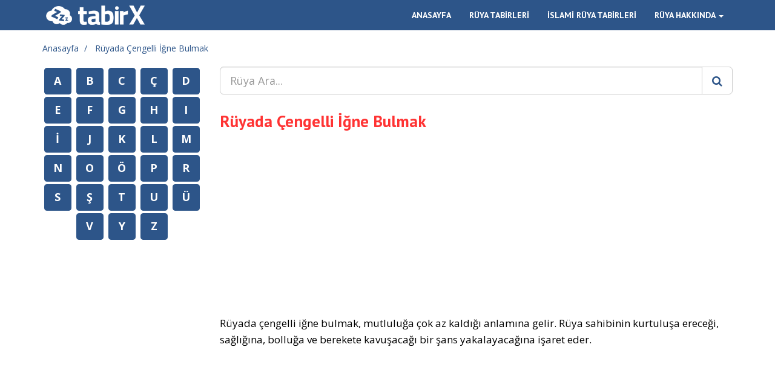

--- FILE ---
content_type: text/html; charset=UTF-8
request_url: https://tabirx.com/ruyada-cengelli-igne-bulmak
body_size: 5552
content:
<!DOCTYPE html>
<html lang="tr">
    <head>
        <meta charset="UTF-8">
        <title>R&uuml;yada &Ccedil;engelli İğne Bulmak | Tabirx.com</title>
        <meta http-equiv="X-UA-Compatible" content="IE=edge">
        <meta name="viewport" content="width=device-width, initial-scale=1, maximum-scale=1">
        <meta name="description" content="R&uuml;yada &ccedil;engelli iğne bulmak, mutluluğa &ccedil;ok az kaldığı anlamına gelir. R&uuml;ya sahibinin kurtuluşa ereceği, sağlığına, bolluğa ve berekete kavuşacağı b...">
        <meta name="csrf-token" content="w5P7hlXvkDZnu68rofMKd6vEo2Q85IdXEQQGkeQy">
                <meta name="keywords" content="&Ccedil;engelli İğne Bulmak, &Ccedil;engelli İğne, &Ccedil;engelli İğne Takmak, &Ccedil;engelli İğne Almak, &Ccedil;engelli İğne Batması, &Ccedil;engelli İğne Yutmak">
                <link href="https://tabirx.com/assets/css/normalize.min.css" rel="stylesheet" media="screen">
	    <link href="https://tabirx.com/assets/bootstrap/css/bootstrap.min.css" rel="stylesheet" media="screen">
	    <link href="https://tabirx.com/assets/css/style.min.css" rel="stylesheet" media="screen">
		        <!-- Global site tag (gtag.js) - Google Analytics -->
		<script async src="https://www.googletagmanager.com/gtag/js?id=G-QWVVC3F3Y2"></script>
		<script>
		  window.dataLayer = window.dataLayer || [];
		  function gtag(){dataLayer.push(arguments);}
		  gtag('js', new Date());

          gtag('config', 'G-QWVVC3F3Y2');
		</script>
		        <script async src="https://pagead2.googlesyndication.com/pagead/js/adsbygoogle.js"></script>
		<script>
		  (adsbygoogle = window.adsbygoogle || []).push({
		    google_ad_client: "ca-pub-7933655872966883",
		    enable_page_level_ads: true
		  });
		</script>
        
        <meta property="og:locale" content="tr_TR" />
<meta property="og:type" content="article" />
<meta property="og:title" content="R&uuml;yada &Ccedil;engelli İğne Bulmak | Tabirx.com" />
<meta property="og:description" content="R&uuml;yada &ccedil;engelli iğne bulmak, mutluluğa &ccedil;ok az kaldığı anlamına gelir. R&uuml;ya sahibinin kurtuluşa ereceği, sağlığına, bolluğa ve berekete kavuşacağı b..." />
<meta property="og:url" content="https://tabirx.com/ruyada-cengelli-igne-bulmak" />
<meta property="og:site_name" content="Tabirx.com" />
<meta property="og:image" content="https://tabirx.com/assets/img/logo-alt.jpg" />
<meta property="og:image:width" content="640" />
<meta property="og:image:height" content="380" />
<meta property="fb:app_id" content="1507381439589523" />
<meta name="twitter:card" content="summary" />
<meta name="twitter:description" content="R&uuml;yada &ccedil;engelli iğne bulmak, mutluluğa &ccedil;ok az kaldığı anlamına gelir. R&uuml;ya sahibinin kurtuluşa ereceği, sağlığına, bolluğa ve berekete kavuşacağı b..." />
<meta name="twitter:title" content="R&uuml;yada &Ccedil;engelli İğne Bulmak | Tabirx.com" />
<meta name="twitter:image" content="https://tabirx.com/assets/img/logo-alt.jpg" />

<script type="application/ld+json">
{
    "@context": "http://schema.org",
    "@type": "Article",
    "headline": "R&uuml;yada &Ccedil;engelli İğne Bulmak",
    "mainEntityOfPage": {
        "@type": "WebSite",
        "@id": "https://tabirx.com"
    },
    "image": {
        "@type": "ImageObject",
        "url": "https://tabirx.com/assets/img/logo-alt.jpg",
        "width": "auto",
        "height": "auto"
    },
    "datePublished": "2015-08-23T00:12:12+0200",
    "dateModified": "2017-06-11T17:08:10+0200",
    "author": {
        "@type": "Organization",
        "name": "Tabirx.com"
    },
    "publisher": {
        "@type": "Organization",
        "name": "Tabirx.com",
        "logo": {
            "@type": "ImageObject",
            "url": "https://tabirx.com/assets/img/logo-alt.jpg",
            "width": "auto",
            "height": "auto"
        }
    },
    "description": "R&uuml;yada &ccedil;engelli iğne bulmak, mutluluğa &ccedil;ok az kaldığı anlamına gelir. R&uuml;ya sahibinin kurtuluşa ereceği, sağlığına, bolluğa ve berekete kavuşacağı b..."
}
</script>

        <link rel="apple-touch-icon" sizes="57x57" href="/assets/favicon/apple-icon-57x57.png">
        <link rel="apple-touch-icon" sizes="60x60" href="/assets/favicon/apple-icon-60x60.png">
        <link rel="apple-touch-icon" sizes="72x72" href="/assets/favicon/apple-icon-72x72.png">
        <link rel="apple-touch-icon" sizes="76x76" href="/assets/favicon/apple-icon-76x76.png">
        <link rel="apple-touch-icon" sizes="114x114" href="/assets/favicon/apple-icon-114x114.png">
        <link rel="apple-touch-icon" sizes="120x120" href="/assets/favicon/apple-icon-120x120.png">
        <link rel="apple-touch-icon" sizes="144x144" href="/assets/favicon/apple-icon-144x144.png">
        <link rel="apple-touch-icon" sizes="152x152" href="/assets/favicon/apple-icon-152x152.png">
        <link rel="apple-touch-icon" sizes="180x180" href="/assets/favicon/apple-icon-180x180.png">
        <link rel="icon" type="image/png" sizes="192x192"  href="/assets/favicon/android-icon-192x192.png">
        <link rel="icon" type="image/png" sizes="32x32" href="/assets/favicon/favicon-32x32.png">
        <link rel="icon" type="image/png" sizes="96x96" href="/assets/favicon/favicon-96x96.png">
        <link rel="icon" type="image/png" sizes="16x16" href="/assets/favicon/favicon-16x16.png">
        <link rel="manifest" href="/assets/favicon/manifest.json">
        <meta name="msapplication-TileColor" content="#ffffff">
        <meta name="msapplication-TileImage" content="/assets/favicon/ms-icon-144x144.png">
        <meta name="theme-color" content="#ffffff">

        <link rel="publisher" href="https://plus.google.com/117203627366201806202">
        <script src="https://apis.google.com/js/platform.js" async defer></script>
    </head>
    <body>
	    <header>
			<nav class="navbar navbar-inverse navbar-fixed-top">
			    <div class="container">
			        <div class="navbar-header">
			            <button type="button" class="navbar-toggle collapsed" data-toggle="collapse" data-target="#navbar" aria-expanded="false" aria-controls="navbar">
			            <span class="sr-only">Toggle navigation</span>
			            <span class="icon-bar"></span>
			            <span class="icon-bar"></span>
			            <span class="icon-bar"></span>
			            </button>
			            <a class="navbar-brand" href="https://tabirx.com">
			            	<img src="https://tabirx.com/assets/img/logo.png" alt="Tabirx.com">
			            </a>
			        </div>
			        <div id="navbar" class="navbar-collapse collapse navbar-right">
			            <ul class="nav navbar-nav">
			            				                <li>
			                			                	<a href="https://tabirx.com" title="Anasayfa">ANASAYFA</a>
			                </li>
			                			                <li>
			                			                	<a href="https://tabirx.com/ruya-tabirleri" title="Rüya Tabirleri">RÜYA TABİRLERİ</a>
			                </li>
			                			                <li>
			                			                	<a href="https://tabirx.com/islami-ruya-tabirleri" title="İslami Rüya Tabirleri">İSLAMİ RÜYA TABİRLERİ</a>
			                </li>
			                			                <li class="dropdown dropdown-toggle" data-hover="dropdown" data-delay="1000" data-close-others="false">
			                			                    <a href="#" class="dropdown-toggle" data-toggle="dropdown" role="button" aria-haspopup="true" aria-expanded="false">RÜYA HAKKINDA <span class="caret"></span></a>
			                    <ul class="dropdown-menu">
			                        <li><a href="https://tabirx.com/ruya-nedir" title="Rüya Nedir?">Rüya Nedir?</a></li>
			                        <li><a href="https://tabirx.com/ruyanin-tarihcesi" title="Rüyanın Tarihçesi">Rüyanın Tarihçesi</a></li>
			                        <li><a href="https://tabirx.com/ruya-cesitleri" title="Rüya Çeşitleri">Rüya Çeşitleri</a></li>
			                        <li><a href="https://tabirx.com/ruyalari-hatirlamak" title="Rüyaları Hatırlamak">Rüyaları Hatırlamak</a></li>
			                        <li><a href="https://tabirx.com/ruyalarla-ilgili-gercekler" title="Rüyalarla İlgili Gerçekler">Rüyalarla İlgili Gerçekler</a></li>
			                        <li role="separator" class="divider"></li>
			                        <li><a href="https://tabirx.com/uyku-dongusu" title="Uyku Döngüsü">Uyku Döngüsü</a></li>
			                        <li><a href="https://tabirx.com/ruyalarin-onemi" title="Rüyaların Önemi">Rüyaların Önemi</a></li>
			                        <li><a href="https://tabirx.com/bebekler-ve-ruya" title="Bebekler ve Rüya">Bebekler ve Rüya</a></li>
			                        <li><a href="https://tabirx.com/hamilelik-ve-ruya" title="Hamilelik ve Rüya">Hamilelik ve Rüya</a></li>
			                    </ul>
			                </li>
			            </ul>
			        </div>
			    </div>
			</nav>
	    </header>
	    <div class="container">
	    		        <ol class="breadcrumb">
	        		            <li>
	            	<a href="https://tabirx.com" title="Anasayfa">Anasayfa</a>
	            </li>
	            	            <li>
	            	<a href="https://tabirx.com/ruyada-cengelli-igne-bulmak" title="R&uuml;yada &Ccedil;engelli İğne Bulmak">R&uuml;yada &Ccedil;engelli İğne Bulmak</a>
	            </li>
	            	        </ol>
	        	        <div class="row">
                                                <article id="right" class="col-md-9 col-md-push-3">
                	            <div class="form-group">
			        <form action="https://tabirx.com/search" class="search-form" autocomplete="off">
			            <div class="input-group input-group-lg">
			                <input type="text" class="form-control" name="query" placeholder="Rüya Ara..." value="">
			                <span class="input-group-btn">
			                    <button class="btn btn-default" type="submit"><i class="fa fa-search"></i></button>
			                </span>
			            </div>
			        </form>
			    </div>
	            
<h1>R&uuml;yada &Ccedil;engelli İğne Bulmak</h1>
<div class="ads top">
    <!-- Right Top Combo -->
    <ins class="adsbygoogle"
         style="display:block"
         data-ad-client="ca-pub-7933655872966883"
         data-ad-slot="6666281452"
         data-ad-format="auto"></ins>
    <script>
    (adsbygoogle = window.adsbygoogle || []).push({});
    </script>
</div>
        <p>Rüyada çengelli iğne bulmak, mutluluğa çok az kaldığı anlamına gelir. Rüya sahibinin kurtuluşa ereceği, sağlığına, bolluğa ve berekete kavuşacağı bir şans yakalayacağına işaret eder.</p>
        
	<!-- Inline -->
	<ins class="adsbygoogle"
	     style="display:block; text-align:center;"
	     data-ad-layout="in-article"
	     data-ad-format="fluid"
	     data-ad-client="ca-pub-7933655872966883"
	     data-ad-slot="6863972192"></ins>
	<script>
	     (adsbygoogle = window.adsbygoogle || []).push({});
	</script>
		        <p>Eğer rüyanızda çengelli iğne bulduysanız, uzun zamandır beklediğiniz o mutluluk artık kapınızda demektir. Hastaysanız sağlığınızda, şanssızsanız şansınıza hatta maddi sıkıntı çekiyorsanız da paraya kavuşacağınız anlamına gelir. Artık bu rüya ile birlikte bolluk ve bereket kapınızdan eksik olmayacak şans peşinizi bırakmayacaktır. Eski sıkıntılı ve şanssız günleriniz çok gerilerde kalacak ve siz de aradığız huzuru ve bolluğu sonunda bulacakasınızdır.</p>
        
	<!-- Inline -->
	<ins class="adsbygoogle"
	     style="display:block; text-align:center;"
	     data-ad-layout="in-article"
	     data-ad-format="fluid"
	     data-ad-client="ca-pub-7933655872966883"
	     data-ad-slot="6863972192"></ins>
	<script>
	     (adsbygoogle = window.adsbygoogle || []).push({});
	</script>
		
<div class="ads" style="margin-top: 30px;">
    <ins class="adsbygoogle"
     style="display:block"
     data-ad-format="autorelaxed"
     data-ad-client="ca-pub-7933655872966883"
     data-ad-slot="7974326620"></ins>
</div>
<script>
     (adsbygoogle = window.adsbygoogle || []).push({});
</script>
<div style="margin-top: 15px;">
    <div class="social">
    <span class="facebook">
        <div class="fb-share-button" data-href="https://tabirx.com/ruyada-cengelli-igne-bulmak" data-layout="button_count" data-size="small" data-mobile-iframe="true"><a class="fb-xfbml-parse-ignore" target="_blank" href="ruyada-cengelli-igne-bulmak">Share</a></div>
    </span>
    <span class="twitter">
        <a href="https://twitter.com/share" class="twitter-share-button" data-url="https://tabirx.com/ruyada-cengelli-igne-bulmak" data-lang="tr" data-dnt="true" data-count="none">Tweetle</a>
    </span>
</div></div>

<h3>Benzer Tabirler:</h3>
<nav>
    <ul class="related clearfix">
                <li>
            <a href="https://tabirx.com/ruyada-cengelli-igne-gormek" class="btn btn-primary" title="R&uuml;yada &Ccedil;engelli İğne G&ouml;rmek">R&uuml;yada &Ccedil;engelli İğne G&ouml;rmek</a>
        </li>
                <li>
            <a href="https://tabirx.com/ruyada-cengelli-igne-takmak" class="btn btn-primary" title="R&uuml;yada &Ccedil;engelli İğne Takmak">R&uuml;yada &Ccedil;engelli İğne Takmak</a>
        </li>
                <li>
            <a href="https://tabirx.com/ruyada-cengelli-igne-almak" class="btn btn-primary" title="R&uuml;yada &Ccedil;engelli İğne Almak">R&uuml;yada &Ccedil;engelli İğne Almak</a>
        </li>
                <li>
            <a href="https://tabirx.com/ruyada-cengelli-igne-batmasi" class="btn btn-primary" title="R&uuml;yada &Ccedil;engelli İğne Batması">R&uuml;yada &Ccedil;engelli İğne Batması</a>
        </li>
                <li>
            <a href="https://tabirx.com/ruyada-cengelli-igne-yutmak" class="btn btn-primary" title="R&uuml;yada &Ccedil;engelli İğne Yutmak">R&uuml;yada &Ccedil;engelli İğne Yutmak</a>
        </li>
            </ul>
</nav>

<h3>Rüya Hakkında:</h3>
<nav>
    <ul class="related clearfix">
        <li>
            <a href="https://tabirx.com/ruya-nedir" class="btn btn-success" title="Rüya Nedir?">Rüya Nedir?</a>
        </li>
        <li>
            <a href="https://tabirx.com/ruyanin-tarihcesi" class="btn btn-success" title="Rüyanın Tarihçesi">Rüyanın Tarihçesi</a>
        </li>
        <li>
            <a href="https://tabirx.com/ruya-cesitleri" class="btn btn-success" title="Rüya Çeşitleri">Rüya Çeşitleri</a>
        </li>
        <li>
            <a href="https://tabirx.com/ruyalari-hatirlamak" class="btn btn-success" title="Rüyaları Hatırlamak">Rüyaları Hatırlamak</a>
        </li>
        <li>
            <a href="https://tabirx.com/ruyalarla-ilgili-gercekler" class="btn btn-success" title="Rüyalarla İlgili Gerçekler">Rüyalarla İlgili Gerçekler</a>
        </li>
        <li>
            <a href="https://tabirx.com/uyku-dongusu" class="btn btn-success" title="Uyku Döngüsü">Uyku Döngüsü</a>
        </li>
        <li>
            <a href="https://tabirx.com/ruyalarin-onemi" class="btn btn-success" title="Rüyaların Önemi">Rüyaların Önemi</a>
        </li>
        <li>
            <a href="https://tabirx.com/bebekler-ve-ruya" class="btn btn-success" title="Bebekler ve Rüya">Bebekler ve Rüya</a>
        </li>
        <li>
            <a href="https://tabirx.com/hamilelik-ve-ruya" class="btn btn-success" title="Hamilelik ve Rüya">Hamilelik ve Rüya</a>
        </li>
    </ul>
</nav>



<div class="panel panel-default comment-form">
    <div class="panel-heading">
                <h3 class="panel-title"><i class="fa fa-commenting"></i> İLK YORUMU YAPAN SİZ OLUN!</h3>
            </div>
    <div class="panel-body">
        <div class="alert alert-info" role="alert"><i class="fa fa-info-circle"></i> Kişisel bilgileriniz gizli tutulacaktır.</div>
        <form class="form-horizontal ajax-form" method="post" action="https://tabirx.com/ajax/word-comment/create" onsubmit="return false;">
            <div class="form-group">
                <label for="nickname" class="col-sm-3 control-label">Ad Soyad veya Rumuz:</label>
                <div class="col-sm-9">
                    <input type="text" class="form-control" id="nickname" name="nickname" placeholder="Ad Soyad veya Rumuz" autocomplete="off">
                                    </div>
            </div>
            <div class="form-group">
                <label for="email" class="col-sm-3 control-label">E-Posta:</label>
                <div class="col-sm-9">
                    <input type="text" class="form-control" id="email" name="email" placeholder="E-Posta Adresiniz" autocomplete="off">
                </div>
            </div>
            <div class="form-group">
                <label for="comment" class="col-sm-3 control-label">Yorumunuz:</label>
                <div class="col-sm-9">
                    <textarea class="form-control" name="comment" id="comment" placeholder="Yorumunuz" rows="5" cols="10"></textarea>
                </div>
            </div>
            <div class="form-group">
                <input type="hidden" name="_token" value="w5P7hlXvkDZnu68rofMKd6vEo2Q85IdXEQQGkeQy">
                <input type="hidden" name="word_id" value="23620">
                <div class="col-sm-offset-3 col-sm-9">
                    <button type="submit" class="btn btn-default" data-loading-text="Lütfen bekleyin...">Yorumumu Gönder</button>
                </div>
            </div>
        </form>
    </div>
</div>
	                            </article>
                	            <aside id="left" class="col-md-3 col-md-pull-9">
				    <nav class="letters">
				        <ul class="clearfix">
				            <li><a href="https://tabirx.com/ruya-tabirleri/harf/a" class="label label-primary letter" title="A Harfi İle Başlayan Rüya Tabirleri">A</a></li>
				            <li><a href="https://tabirx.com/ruya-tabirleri/harf/b" class="label label-primary letter" title="B Harfi İle Başlayan Rüya Tabirleri">B</a></li>
				            <li><a href="https://tabirx.com/ruya-tabirleri/harf/c" class="label label-primary letter" title="C Harfi İle Başlayan Rüya Tabirleri">C</a></li>
				            <li><a href="https://tabirx.com/ruya-tabirleri/harf/cc" class="label label-primary letter" title="Ç Harfi İle Başlayan Rüya Tabirleri">Ç</a></li>
				            <li><a href="https://tabirx.com/ruya-tabirleri/harf/d" class="label label-primary letter" title="D Harfi İle Başlayan Rüya Tabirleri">D</a></li>
				            <li><a href="https://tabirx.com/ruya-tabirleri/harf/e" class="label label-primary letter" title="E Harfi İle Başlayan Rüya Tabirleri">E</a></li>
				            <li><a href="https://tabirx.com/ruya-tabirleri/harf/f" class="label label-primary letter" title="F Harfi İle Başlayan Rüya Tabirleri">F</a></li>
				            <li><a href="https://tabirx.com/ruya-tabirleri/harf/g" class="label label-primary letter" title="G Harfi İle Başlayan Rüya Tabirleri">G</a></li>
				            <li><a href="https://tabirx.com/ruya-tabirleri/harf/h" class="label label-primary letter" title="H Harfi İle Başlayan Rüya Tabirleri">H</a></li>
				            <li><a href="https://tabirx.com/ruya-tabirleri/harf/ii" class="label label-primary letter" title="I Harfi İle Başlayan Rüya Tabirleri">I</a></li>
				            <li><a href="https://tabirx.com/ruya-tabirleri/harf/i" class="label label-primary letter" title="İ Harfi İle Başlayan Rüya Tabirleri">İ</a></li>
				            <li><a href="https://tabirx.com/ruya-tabirleri/harf/j" class="label label-primary letter" title="J Harfi İle Başlayan Rüya Tabirleri">J</a></li>
				            <li><a href="https://tabirx.com/ruya-tabirleri/harf/k" class="label label-primary letter" title="K Harfi İle Başlayan Rüya Tabirleri">K</a></li>
				            <li><a href="https://tabirx.com/ruya-tabirleri/harf/l" class="label label-primary letter" title="L Harfi İle Başlayan Rüya Tabirleri">L</a></li>
				            <li><a href="https://tabirx.com/ruya-tabirleri/harf/m" class="label label-primary letter" title="M Harfi İle Başlayan Rüya Tabirleri">M</a></li>
				            <li><a href="https://tabirx.com/ruya-tabirleri/harf/n" class="label label-primary letter" title="N Harfi İle Başlayan Rüya Tabirleri">N</a></li>
				            <li><a href="https://tabirx.com/ruya-tabirleri/harf/o" class="label label-primary letter" title="O Harfi İle Başlayan Rüya Tabirleri">O</a></li>
				            <li><a href="https://tabirx.com/ruya-tabirleri/harf/oo" class="label label-primary letter" title="Ö Harfi İle Başlayan Rüya Tabirleri">Ö</a></li>
				            <li><a href="https://tabirx.com/ruya-tabirleri/harf/p" class="label label-primary letter" title="P Harfi İle Başlayan Rüya Tabirleri">P</a></li>
				            <li><a href="https://tabirx.com/ruya-tabirleri/harf/r" class="label label-primary letter" title="R Harfi İle Başlayan Rüya Tabirleri">R</a></li>
				            <li><a href="https://tabirx.com/ruya-tabirleri/harf/s" class="label label-primary letter" title="S Harfi İle Başlayan Rüya Tabirleri">S</a></li>
				            <li><a href="https://tabirx.com/ruya-tabirleri/harf/ss" class="label label-primary letter" title="Ş Harfi İle Başlayan Rüya Tabirleri">Ş</a></li>
				            <li><a href="https://tabirx.com/ruya-tabirleri/harf/t" class="label label-primary letter" title="T Harfi İle Başlayan Rüya Tabirleri">T</a></li>
				            <li><a href="https://tabirx.com/ruya-tabirleri/harf/u" class="label label-primary letter" title="U Harfi İle Başlayan Rüya Tabirleri">U</a></li>
				            <li><a href="https://tabirx.com/ruya-tabirleri/harf/uu" class="label label-primary letter" title="Ü Harfi İle Başlayan Rüya Tabirleri">Ü</a></li>
				            <li><a href="https://tabirx.com/ruya-tabirleri/harf/v" class="label label-primary letter" title="V Harfi İle Başlayan Rüya Tabirleri">V</a></li>
				            <li><a href="https://tabirx.com/ruya-tabirleri/harf/y" class="label label-primary letter" title="Y Harfi İle Başlayan Rüya Tabirleri">Y</a></li>
				            <li><a href="https://tabirx.com/ruya-tabirleri/harf/z" class="label label-primary letter" title="Z Harfi İle Başlayan Rüya Tabirleri">Z</a></li>
				        </ul>
				        				    </nav>
				</aside>
	        </div>
	    </div>
	    <footer>
	        <div class="container">
	            <div class="row">
	                <nav class="col-md-3">
	                    <div class="copy">&copy; 2015 Tüm hakları saklıdır.</div>
	                    <ul>
	                        <li>
	                            <a href="https://tabirx.com/kullanim-kosullari">Kullanım Koşulları <i class="fa fa-file-o"></i></a>
	                        </li>
	                        <li>
	                            <a href="https://tabirx.com/gizlilik-politikasi">Gizlilik Politikası <i class="fa fa-lock"></i></a>
	                        </li>
	                        <li>
	                            <a href="https://tabirx.com/iletisim">İletişim <i class="fa fa-phone"></i></a>
	                        </li>
	                    </ul>
	                </nav>
	                <div class="col-md-9">
	                    <div class="social clearfix">
	                        <h3>BİZİ TAKİP EDİN</h3>
	                        <ul>
	                            <li>
	                                <a href="https://facebook.com/tabirx" target="_blank">Facebook <i class="fa fa-facebook"></i></a>
	                            </li>
	                            <li>
	                                <a href="https://twitter.com/tabirxruya" target="_blank">Twitter <i class="fa fa-twitter"></i></a>
	                            </li>
	                        </ul>
	                    </div>
	                </div>

	            </div>
	        </div>
	    </footer>

	    <!-- MONITOR -->

	    <!-- Modal -->
		<div class="modal fade" id="modalAlert" tabindex="-1" role="dialog"></div>
	    <link href="https://fonts.googleapis.com/css?family=Open+Sans:300,300i,400,400i,600,600i,700,700i|PT+Sans:400,700&amp;subset=latin-ext" rel="stylesheet">
		<link href="https://tabirx.com/assets/css/font-awesome.min.css" rel="stylesheet" media="screen">
	    <script src="https://tabirx.com/assets/js/jquery.js"></script>
	    <script src="https://tabirx.com/assets/bootstrap/js/bootstrap.min.js"></script>
	    <script src="https://tabirx.com/assets/bootstrap/js/bootstrap-hover-dropdown.min.js"></script>
	    <script src="https://tabirx.com/assets/js/main.js?v=20260119"></script>

        <div id="fb-root"></div>
        <script>(function(d, s, id) {
          var js, fjs = d.getElementsByTagName(s)[0];
          if (d.getElementById(id)) return;
          js = d.createElement(s); js.id = id;
          js.src = 'https://connect.facebook.net/tr_TR/sdk.js#xfbml=1&version=v2.12&appId=1507381439589523&autoLogAppEvents=1';
          fjs.parentNode.insertBefore(js, fjs);
        }(document, 'script', 'facebook-jssdk'));</script>

	    <script>
	    $(window).load(function() {
	    	/* Facebook */
			window.fbAsyncInit = function() {
		    FB.init({
		      appId      : '1507381439589523',
		      xfbml      : true,
		      version    : 'v2.12'
		    });
		  };
			/* Twitter */
			window.twttr=(function(d,s,id){var js,fjs=d.getElementsByTagName(s)[0],t=window.twttr||{};if(d.getElementById(id))return t;js=d.createElement(s);js.id=id;js.src="https://platform.twitter.com/widgets.js";fjs.parentNode.insertBefore(js,fjs);t._e=[];t.ready=function(f){t._e.push(f);};return t;}(document,"script","twitter-wjs"));
		});
	    </script>
		<script>
    $(window).load(function() {
        view(23620);
    });
</script>

	    
	    <span class="scroll-to-top"><i class="fa fa-chevron-up"></i></span>

        
    <script defer src="https://static.cloudflareinsights.com/beacon.min.js/vcd15cbe7772f49c399c6a5babf22c1241717689176015" integrity="sha512-ZpsOmlRQV6y907TI0dKBHq9Md29nnaEIPlkf84rnaERnq6zvWvPUqr2ft8M1aS28oN72PdrCzSjY4U6VaAw1EQ==" data-cf-beacon='{"version":"2024.11.0","token":"04526e2f3e47499080d7fe6a4779b405","r":1,"server_timing":{"name":{"cfCacheStatus":true,"cfEdge":true,"cfExtPri":true,"cfL4":true,"cfOrigin":true,"cfSpeedBrain":true},"location_startswith":null}}' crossorigin="anonymous"></script>
</body>
</html>


--- FILE ---
content_type: text/html; charset=utf-8
request_url: https://www.google.com/recaptcha/api2/aframe
body_size: 267
content:
<!DOCTYPE HTML><html><head><meta http-equiv="content-type" content="text/html; charset=UTF-8"></head><body><script nonce="s8N1KLjzloZzOtw5_sHHbw">/** Anti-fraud and anti-abuse applications only. See google.com/recaptcha */ try{var clients={'sodar':'https://pagead2.googlesyndication.com/pagead/sodar?'};window.addEventListener("message",function(a){try{if(a.source===window.parent){var b=JSON.parse(a.data);var c=clients[b['id']];if(c){var d=document.createElement('img');d.src=c+b['params']+'&rc='+(localStorage.getItem("rc::a")?sessionStorage.getItem("rc::b"):"");window.document.body.appendChild(d);sessionStorage.setItem("rc::e",parseInt(sessionStorage.getItem("rc::e")||0)+1);localStorage.setItem("rc::h",'1768830991610');}}}catch(b){}});window.parent.postMessage("_grecaptcha_ready", "*");}catch(b){}</script></body></html>